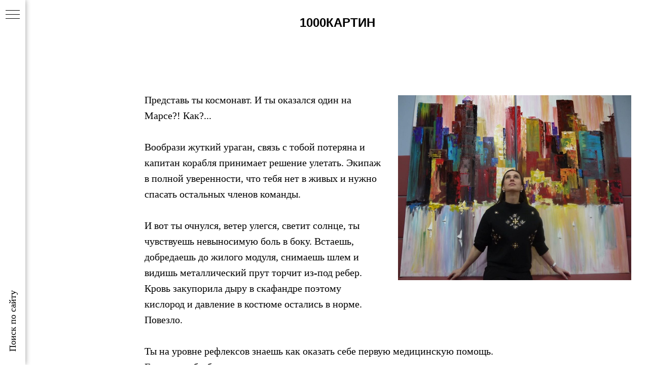

--- FILE ---
content_type: text/html; charset=UTF-8
request_url: https://1000kartin.ru/voin
body_size: 15324
content:
<!DOCTYPE html><html><head><meta charset="utf-8" /><meta http-equiv="Content-Type" content="text/html; charset=utf-8" /><meta name="viewport" content="width=device-width, initial-scale=1.0" /> <!--metatextblock--><title>Один в поле воин</title><meta name="description" content="Все получится, главное спокойно и последовательно решать вопрос за вопросом" /> <meta property="og:url" content="https://1000kartin.ru/voin" /><meta property="og:title" content="Один в поле воин" /><meta property="og:description" content="Все получится, главное спокойно и последовательно решать вопрос за вопросом" /><meta property="og:type" content="website" /><meta property="og:image" content="https://static.tildacdn.com/tild3637-6561-4336-b462-313333656633/-/resize/504x/ied8nsR3sTk.jpg" /><link rel="canonical" href="https://1000kartin.ru/voin"><!--/metatextblock--><meta name="format-detection" content="telephone=no" /><meta http-equiv="x-dns-prefetch-control" content="on"><link rel="dns-prefetch" href="https://ws.tildacdn.com"><link rel="dns-prefetch" href="https://static.tildacdn.com"><link rel="dns-prefetch" href="https://fonts.tildacdn.com"><link rel="shortcut icon" href="https://static.tildacdn.com/tild3365-3538-4339-a435-326136366134/wwwgoogle.ico" type="image/x-icon" /><!-- Assets --><script src="https://neo.tildacdn.com/js/tilda-fallback-1.0.min.js" async charset="utf-8"></script><link rel="stylesheet" href="https://static.tildacdn.com/css/tilda-grid-3.0.min.css" type="text/css" media="all" onerror="this.loaderr='y';"/><link rel="stylesheet" href="https://ws.tildacdn.com/project3440942/tilda-blocks-page16702596.min.css?t=1697297015" type="text/css" media="all" onerror="this.loaderr='y';" /><link rel="stylesheet" href="https://static.tildacdn.com/css/tilda-popup-1.1.min.css" type="text/css" media="print" onload="this.media='all';" onerror="this.loaderr='y';" /><noscript><link rel="stylesheet" href="https://static.tildacdn.com/css/tilda-popup-1.1.min.css" type="text/css" media="all" /></noscript><link rel="stylesheet" href="https://static.tildacdn.com/css/tilda-slds-1.4.min.css" type="text/css" media="print" onload="this.media='all';" onerror="this.loaderr='y';" /><noscript><link rel="stylesheet" href="https://static.tildacdn.com/css/tilda-slds-1.4.min.css" type="text/css" media="all" /></noscript><link rel="stylesheet" href="https://static.tildacdn.com/css/tilda-forms-1.0.min.css" type="text/css" media="all" onerror="this.loaderr='y';" /><link rel="stylesheet" href="https://static.tildacdn.com/css/highlight.min.css" type="text/css" media="all" onerror="this.loaderr='y';" /><script type="text/javascript">TildaFonts = ["1778","1779","1780","1781"];</script><script type="text/javascript" src="https://static.tildacdn.com/js/tilda-fonts.min.js" charset="utf-8" onerror="this.loaderr='y';"></script><script nomodule src="https://static.tildacdn.com/js/tilda-polyfill-1.0.min.js" charset="utf-8"></script><script type="text/javascript">function t_onReady(func) {
if (document.readyState != 'loading') {
func();
} else {
document.addEventListener('DOMContentLoaded', func);
}
}
function t_onFuncLoad(funcName, okFunc, time) {
if (typeof window[funcName] === 'function') {
okFunc();
} else {
setTimeout(function() {
t_onFuncLoad(funcName, okFunc, time);
},(time || 100));
}
}function t396_initialScale(t){var e=document.getElementById("rec"+t);if(e){var r=e.querySelector(".t396__artboard");if(r){var a,i=document.documentElement.clientWidth,l=[],d=r.getAttribute("data-artboard-screens");if(d){d=d.split(",");for(var o=0;o<d.length;o++)l[o]=parseInt(d[o],10)}else l=[320,480,640,960,1200];for(o=0;o<l.length;o++){var n=l[o];n<=i&&(a=n)}var g="edit"===window.allrecords.getAttribute("data-tilda-mode"),u="center"===t396_getFieldValue(r,"valign",a,l),c="grid"===t396_getFieldValue(r,"upscale",a,l),t=t396_getFieldValue(r,"height_vh",a,l),f=t396_getFieldValue(r,"height",a,l),e=!!window.opr&&!!window.opr.addons||!!window.opera||-1!==navigator.userAgent.indexOf(" OPR/");if(!g&&u&&!c&&!t&&f&&!e){for(var s=parseFloat((i/a).toFixed(3)),_=[r,r.querySelector(".t396__carrier"),r.querySelector(".t396__filter")],o=0;o<_.length;o++)_[o].style.height=parseInt(f,10)*s+"px";for(var h=r.querySelectorAll(".t396__elem"),o=0;o<h.length;o++)h[o].style.zoom=s}}}}function t396_getFieldValue(t,e,r,a){var i=a[a.length-1],l=r===i?t.getAttribute("data-artboard-"+e):t.getAttribute("data-artboard-"+e+"-res-"+r);if(!l)for(var d=0;d<a.length;d++){var o=a[d];if(!(o<=r)&&(l=o===i?t.getAttribute("data-artboard-"+e):t.getAttribute("data-artboard-"+e+"-res-"+o)))break}return l}</script><script src="https://static.tildacdn.com/js/jquery-1.10.2.min.js" charset="utf-8" onerror="this.loaderr='y';"></script> <script src="https://static.tildacdn.com/js/tilda-scripts-3.0.min.js" charset="utf-8" defer onerror="this.loaderr='y';"></script><script src="https://ws.tildacdn.com/project3440942/tilda-blocks-page16702596.min.js?t=1697297015" charset="utf-8" async onerror="this.loaderr='y';"></script><script src="https://static.tildacdn.com/js/lazyload-1.3.min.js" charset="utf-8" async onerror="this.loaderr='y';"></script><script src="https://static.tildacdn.com/js/tilda-popup-1.0.min.js" charset="utf-8" async onerror="this.loaderr='y';"></script><script src="https://static.tildacdn.com/js/tilda-slds-1.4.min.js" charset="utf-8" async onerror="this.loaderr='y';"></script><script src="https://static.tildacdn.com/js/hammer.min.js" charset="utf-8" async onerror="this.loaderr='y';"></script><script src="https://static.tildacdn.com/js/tilda-zero-1.1.min.js" charset="utf-8" async onerror="this.loaderr='y';"></script><script src="https://static.tildacdn.com/js/tilda-menu-1.0.min.js" charset="utf-8" async onerror="this.loaderr='y';"></script><script src="https://static.tildacdn.com/js/tilda-forms-1.0.min.js" charset="utf-8" async onerror="this.loaderr='y';"></script><script src="https://static.tildacdn.com/js/highlight.min.js" charset="utf-8" onerror="this.loaderr='y';"></script><script src="https://static.tildacdn.com/js/tilda-zero-scale-1.0.min.js" charset="utf-8" async onerror="this.loaderr='y';"></script><script src="https://static.tildacdn.com/js/tilda-skiplink-1.0.min.js" charset="utf-8" async onerror="this.loaderr='y';"></script><script src="https://static.tildacdn.com/js/tilda-events-1.0.min.js" charset="utf-8" async onerror="this.loaderr='y';"></script><script type="text/javascript">window.dataLayer = window.dataLayer || [];</script><script type="text/javascript">(function () {
if((/bot|google|yandex|baidu|bing|msn|duckduckbot|teoma|slurp|crawler|spider|robot|crawling|facebook/i.test(navigator.userAgent))===false && typeof(sessionStorage)!='undefined' && sessionStorage.getItem('visited')!=='y' && document.visibilityState){
var style=document.createElement('style');
style.type='text/css';
style.innerHTML='@media screen and (min-width: 980px) {.t-records {opacity: 0;}.t-records_animated {-webkit-transition: opacity ease-in-out .2s;-moz-transition: opacity ease-in-out .2s;-o-transition: opacity ease-in-out .2s;transition: opacity ease-in-out .2s;}.t-records.t-records_visible {opacity: 1;}}';
document.getElementsByTagName('head')[0].appendChild(style);
function t_setvisRecs(){
var alr=document.querySelectorAll('.t-records');
Array.prototype.forEach.call(alr, function(el) {
el.classList.add("t-records_animated");
});
setTimeout(function () {
Array.prototype.forEach.call(alr, function(el) {
el.classList.add("t-records_visible");
});
sessionStorage.setItem("visited", "y");
}, 400);
} 
document.addEventListener('DOMContentLoaded', t_setvisRecs);
}
})();</script></head><body class="t-body" style="margin:0;"><!--allrecords--><div id="allrecords" class="t-records" data-hook="blocks-collection-content-node" data-tilda-project-id="3440942" data-tilda-page-id="16702596" data-tilda-page-alias="voin" data-tilda-formskey="d97958ea186b79458e99e59f35087a2b" data-tilda-lazy="yes" ><!--header--><header id="t-header" class="t-records" data-hook="blocks-collection-content-node" data-tilda-project-id="3440942" data-tilda-page-id="17781665" data-tilda-page-alias="head" data-tilda-formskey="d97958ea186b79458e99e59f35087a2b" data-tilda-lazy="yes" ><div id="rec287780573" class="r t-rec" style=" " data-animationappear="off" data-record-type="830" ><!-- t830 --><div id="nav287780573marker"></div><div id="nav287780573" class="t830" data-menu="yes"><div class="t830__panel t830__panel_bg t830__panel_hover t830__panel_close" style=""><div class="t830__menu__content "><button 
type="button" 
class="t830__burger t830__burger_mobile" 
aria-label="Навигационное меню" 
aria-expanded="false"
><span style="background-color:#000000"></span><span style="background-color:#000000"></span><span style="background-color:#000000"></span><span style="background-color:#000000"></span></button><div class="t830__side"><button 
type="button" 
class="t830__burger" 
aria-label="Навигационное меню" 
aria-expanded="false" 
style=""
><span style="background-color:#000000;"></span><span style="background-color:#000000;"></span><span style="background-color:#000000;"></span><span style="background-color:#000000;"></span></button></div></div><div class="t830__panel-text t-descr t-descr_sm" style="font-weight:400;font-family:'CirceRounded';">Поиск по сайту</div></div><div class="t830m__overlay" ><div class="t830m__overlay_bg" style=" "></div></div><div class="t830m t830m_bg t830m_close" style=" "><div class="t830m__container" ><button type="button" class="t830m__close-button t830m__close t830m__close_bg t830m_opened" aria-label="Закрыть меню"><div class="t830m__close_icon t830m__close_icon_none"><span style="background-color:#000000"></span><span style="background-color:#000000"></span><span style="background-color:#000000"></span><span style="background-color:#000000"></span></div></button><div class="t830m__top t830m__top_addwrap"><div class="t830m__wrap"><div class="t830__logo__container "><div class="t830__logo__content"><a class="t830__logo" href="/" style="color:#000000;font-weight:400;font-family:'CirceRounded';"><img class="t830__logo__img" 
src="https://static.tildacdn.com/tild6163-6564-4433-b037-366333663031/1000logo2.jpg" 
imgfield="img"
alt="Company"
></a></div></div><div class="t830m__menu"><div class="t830__wrapper t-site-search-input" data-sidemenu-search="yes"><div class="t830__blockinput t830__blockinput_padding"><input type="text" class="t830__input t-input" placeholder="Поиск по сайту" data-search-target="all" style=""><svg role="presentation" class="t830__search-icon" xmlns="http://www.w3.org/2000/svg" viewBox="0 0 88 88"><path fill="#b6b6b6" d="M85 31.1c-.5-8.7-4.4-16.6-10.9-22.3C67.6 3 59.3 0 50.6.6c-8.7.5-16.7 4.4-22.5 11-11.2 12.7-10.7 31.7.6 43.9l-5.3 6.1-2.5-2.2-17.8 20 9 8.1 17.8-20.2-2.1-1.8 5.3-6.1c5.8 4.2 12.6 6.3 19.3 6.3 9 0 18-3.7 24.4-10.9 5.9-6.6 8.8-15 8.2-23.7zM72.4 50.8c-9.7 10.9-26.5 11.9-37.6 2.3-10.9-9.8-11.9-26.6-2.3-37.6 4.7-5.4 11.3-8.5 18.4-8.9h1.6c6.5 0 12.7 2.4 17.6 6.8 5.3 4.7 8.5 11.1 8.9 18.2.5 7-1.9 13.8-6.6 19.2z"/></svg></div></div><div class="t830m__list"><div class="t830m__list-item"><div class="t830m__list-title t830m__menu-item"><a class="t830m__list-title-link t-menu__link-item t-descr" href="https://www.1000kartin.ru/certificate" style="color:#000000;font-family:'CirceRounded';text-transform:uppercase;" data-menu-item-number="1">Подарочный сертификат</a></div></div><div class="t830m__list-item"><div class="t830m__list-title t830m__menu-item"><a class="t830m__list-title-link t-menu__link-item t-descr" href="https://www.1000kartin.ru/rospis" style="color:#000000;font-family:'CirceRounded';text-transform:uppercase;" data-menu-item-number="2">Роспись стен и потолка</a></div></div><div class="t830m__list-item"><div class="t830m__list-title t830m__menu-item"><a class="t830m__list-title-link t-menu__link-item t-descr" href="http://1000kartin.ru/garantii" style="color:#000000;font-family:'CirceRounded';text-transform:uppercase;" data-menu-item-number="3">Гарантия</a></div></div><div class="t830m__list-item"><div class="t830m__list-title t830m__menu-item"><a class="t830m__list-title-link t-menu__link-item t-descr" href="http://1000kartin.ru/dostavka-oplata" style="color:#000000;font-family:'CirceRounded';text-transform:uppercase;" data-menu-item-number="4">Доставка/Оплата</a></div></div><div class="t830m__list-item"><div class="t830m__list-title t830m__menu-item"><a class="t830m__list-title-link t-menu__link-item t-descr" href="http://1000kartin.ru/blog" target="_blank" style="color:#000000;font-family:'CirceRounded';text-transform:uppercase;" data-menu-item-number="5">Блог</a></div></div></div></div></div><div class="t830m__textwrapper"><div class="t830m__text t-descr" style="font-family:'CirceRounded';"><a href="tel:+79200101601" style="font-size: 20px;"><strong>+7 920 01 01 601</strong></a><br /><br /><a href="#Wredr" style="color: rgb(0, 0, 0); border-bottom: 1px solid rgb(0, 0, 0); box-shadow: none; text-decoration: none;"><u>Позвоните мне!</u></a><br /><br /><br /><br /><br />© 1000КАРТИН 2012-2023</div></div></div></div></div></div><style>#rec287780573 .t830m {
background-color: #ffffff;
}
#rec287780573 .t830m__close {
background-color: #ffffff;
}
#rec287780573 .t830__panel {
background-color: #ffffff;
}
@media screen and (max-width: 1200px) {
#rec287780573 .t830m.t830m_bg {
background-color: #ffffff;
}
#rec287780573 .t830m__close.t830m__close_bg {
background-color: #ffffff;
}
#rec287780573 .t830__panel.t830__panel_bg {
background-color: #ffffff;
}
}</style><script>t_onReady(function () {
var tildaSearchJS = 'https://static.tildacdn.com/js/tilda-search-';
var s = document.createElement('script');
s.src = tildaSearchJS + '1.2.min.js';
s.async = true;
s.onerror = function () {
console.log('Error load Tilda Search in ME901');
}
if (document.querySelectorAll("script[src^='" + tildaSearchJS + "']").length === 0 && document.querySelectorAll("script[src^='" + tildaSearchJS + "']").length === 0) {
document.head.appendChild(s);
}
});</script><script>window.zero_window_width_hook='allrecords';
t_onReady(function () {
t_onFuncLoad('t830_init', function () {
t830_init('287780573');
});
});</script><style>#rec287780573 .t-menu__link-item{
-webkit-transition: color 0.3s ease-in-out, opacity 0.3s ease-in-out;
transition: color 0.3s ease-in-out, opacity 0.3s ease-in-out; 
}
#rec287780573 .t-menu__link-item:not(.t-active):not(.tooltipstered):hover {
opacity: 0.6 !important;}
#rec287780573 .t-menu__link-item:not(.t-active):not(.tooltipstered):focus-visible{
opacity: 0.6 !important;}
@supports (overflow:-webkit-marquee) and (justify-content:inherit)
{
#rec287780573 .t-menu__link-item,
#rec287780573 .t-menu__link-item.t-active {
opacity: 1 !important;
}
}</style><style>#rec287780573 .t-menusub__link-item{
-webkit-transition: color 0.3s ease-in-out, opacity 0.3s ease-in-out;
transition: color 0.3s ease-in-out, opacity 0.3s ease-in-out;
}
#rec287780573 .t-menusub__link-item:not(.t-active):not(.tooltipstered):hover{
opacity: 0.6 !important;}
@supports (overflow:-webkit-marquee) and (justify-content:inherit)
{
#rec287780573 .t-menusub__link-item,
#rec287780573 .t-menusub__link-item.t-active {
opacity: 1 !important;
}
}</style></div><div id="rec443040048" class="r t-rec" style=" " data-animationappear="off" data-record-type="702" ><!-- T702 --><div class="t702"><div 
class="t-popup" data-tooltip-hook="#Wredr" 
role="dialog" 
aria-modal="true" 
tabindex="-1" 
aria-label="Позвоните мне!" 
><div class="t-popup__close t-popup__block-close"><button 
type="button" 
class="t-popup__close-wrapper t-popup__block-close-button" 
aria-label="Закрыть диалоговое окно"
><svg role="presentation" class="t-popup__close-icon" width="23px" height="23px" viewBox="0 0 23 23" version="1.1" xmlns="http://www.w3.org/2000/svg" xmlns:xlink="http://www.w3.org/1999/xlink"><g stroke="none" stroke-width="1" fill="#fff" fill-rule="evenodd"><rect transform="translate(11.313708, 11.313708) rotate(-45.000000) translate(-11.313708, -11.313708) " x="10.3137085" y="-3.6862915" width="2" height="30"></rect><rect transform="translate(11.313708, 11.313708) rotate(-315.000000) translate(-11.313708, -11.313708) " x="10.3137085" y="-3.6862915" width="2" height="30"></rect></g></svg></button></div><div class="t-popup__container t-width t-width_6"><div class="t702__wrapper"><div class="t702__text-wrapper t-align_center"><div class="t702__title t-title t-title_xxs" id="popuptitle_443040048" style="">Позвоните мне!</div><div class="t702__descr t-descr t-descr_xs" style="">Оставьте ваш телефон и мы позвоним вам!</div></div> <form id="form443040048" name='form443040048' role="form" action='' method='POST' data-formactiontype="2" data-inputbox=".t-input-group" class="t-form js-form-proccess t-form_inputs-total_2 " data-success-callback="t702_onSuccess" ><input type="hidden" name="formservices[]" value="33e3b21dc474ab0cf5ce09b76029e197" class="js-formaction-services"><input type="hidden" name="formservices[]" value="64dccbc137d864d00fbd6069b8215718" class="js-formaction-services"><input type="hidden" name="formservices[]" value="76367c23983224d91a51799d45732f7e" class="js-formaction-services"><input type="hidden" name="formservices[]" value="90b583d7ad0c10133ac48ed7339af5cf" class="js-formaction-services"><div class="js-successbox t-form__successbox t-text t-text_md" 
aria-live="polite" 
style="display:none;"
></div><div class="t-form__inputsbox"><div class="t-input-group t-input-group_nm" data-input-lid="1495810359387"
><label for='input_1495810359387' class="t-input-title t-descr t-descr_md" id="field-title_1495810359387" data-redactor-toolbar="no" field="li_title__1495810359387" style="color:;">Ваше имя</label><div class="t-input-block" style="border-radius: 5px; -moz-border-radius: 5px; -webkit-border-radius: 5px;"><input type="text"
autocomplete="name"
name="Name"
id="input_1495810359387"
class="t-input js-tilda-rule "
value="" data-tilda-rule="name"
aria-describedby="error_1495810359387"
style="color:#000000;border:1px solid #c9c9c9;border-radius: 5px; -moz-border-radius: 5px; -webkit-border-radius: 5px;"><div class="t-input-error" aria-live="polite" id="error_1495810359387"></div></div></div><div class="t-input-group t-input-group_ph" data-input-lid="1495810410810"
><label for='input_1495810410810' class="t-input-title t-descr t-descr_md" id="field-title_1495810410810" data-redactor-toolbar="no" field="li_title__1495810410810" style="color:;">Ваш телефон</label><div class="t-input-block" style="border-radius: 5px; -moz-border-radius: 5px; -webkit-border-radius: 5px;"><input type="tel"
autocomplete="tel"
name="Phone"
id="input_1495810410810"
class="t-input js-tilda-rule "
value="" data-tilda-req="1" aria-required="true" data-tilda-rule="phone"
pattern="[0-9]*"
aria-describedby="error_1495810410810"
style="color:#000000;border:1px solid #c9c9c9;border-radius: 5px; -moz-border-radius: 5px; -webkit-border-radius: 5px;"><div class="t-input-error" aria-live="polite" id="error_1495810410810"></div></div></div><input type="hidden" name="Откуда заявка" tabindex="-1" value="Форма Позвоните мне:)"><div class="t-form__errorbox-middle"><!--noindex--><div 
class="js-errorbox-all t-form__errorbox-wrapper" 
style="display:none;" data-nosnippet 
tabindex="-1" 
aria-label="Ошибки при заполнении формы"
><ul 
role="list" 
class="t-form__errorbox-text t-text t-text_md"
><li class="t-form__errorbox-item js-rule-error js-rule-error-all"></li><li class="t-form__errorbox-item js-rule-error js-rule-error-req"></li><li class="t-form__errorbox-item js-rule-error js-rule-error-email"></li><li class="t-form__errorbox-item js-rule-error js-rule-error-name"></li><li class="t-form__errorbox-item js-rule-error js-rule-error-phone"></li><li class="t-form__errorbox-item js-rule-error js-rule-error-minlength"></li><li class="t-form__errorbox-item js-rule-error js-rule-error-string"></li></ul></div><!--/noindex--> </div><div class="t-form__submit"><button type="submit" class="t-submit" style="color:#ffffff;background-color:#000000;border-radius:5px; -moz-border-radius:5px; -webkit-border-radius:5px;" >Позвоните мне</button></div></div><div class="t-form__errorbox-bottom"><!--noindex--><div 
class="js-errorbox-all t-form__errorbox-wrapper" 
style="display:none;" data-nosnippet 
tabindex="-1" 
aria-label="Ошибки при заполнении формы"
><ul 
role="list" 
class="t-form__errorbox-text t-text t-text_md"
><li class="t-form__errorbox-item js-rule-error js-rule-error-all"></li><li class="t-form__errorbox-item js-rule-error js-rule-error-req"></li><li class="t-form__errorbox-item js-rule-error js-rule-error-email"></li><li class="t-form__errorbox-item js-rule-error js-rule-error-name"></li><li class="t-form__errorbox-item js-rule-error js-rule-error-phone"></li><li class="t-form__errorbox-item js-rule-error js-rule-error-minlength"></li><li class="t-form__errorbox-item js-rule-error js-rule-error-string"></li></ul></div><!--/noindex--> </div></form><style>#rec443040048 input::-webkit-input-placeholder {color:#000000; opacity: 0.5;}
#rec443040048 input::-moz-placeholder {color:#000000; opacity: 0.5;}
#rec443040048 input:-moz-placeholder {color:#000000; opacity: 0.5;}
#rec443040048 input:-ms-input-placeholder {color:#000000; opacity: 0.5;}
#rec443040048 textarea::-webkit-input-placeholder {color:#000000; opacity: 0.5;}
#rec443040048 textarea::-moz-placeholder {color:#000000; opacity: 0.5;}
#rec443040048 textarea:-moz-placeholder {color:#000000; opacity: 0.5;}
#rec443040048 textarea:-ms-input-placeholder {color:#000000; opacity: 0.5;}</style></div></div></div></div><script>t_onReady(function () {
t_onFuncLoad('t702_initPopup', function () {
t702_initPopup('443040048');
});
/* fix for Android */
var userAgent = navigator.userAgent.toLowerCase();
var isAndroid = userAgent.indexOf('android') !== -1;
var body = document.body;
if (!body) return;
var isScrollablefFix = body.classList.contains('t-body_scrollable-fix-for-android');
if (isAndroid && !isScrollablefFix) {
body.classList.add('t-body_scrollable-fix-for-android');
document.head.insertAdjacentHTML(
'beforeend',
'<style>@media screen and (max-width: 560px) {\n.t-body_scrollable-fix-for-android {\noverflow: visible !important;\n}\n}\n</style>'
);
console.log('Android css fix was inited');
}
});</script></div></header><!--/header--><div id="rec268336807" class="r t-rec" style=" " data-animationappear="off" data-record-type="121" ><!-- t868 --><div class="t868"><div 
class="t-popup" data-tooltip-hook="#popup:embedcode" 
role="dialog" 
aria-modal="true" 
tabindex="-1" 
><div class="t-popup__close t-popup__block-close"><button 
type="button" 
class="t-popup__close-wrapper t-popup__block-close-button" 
aria-label="Закрыть диалоговое окно"
><svg role="presentation" class="t-popup__close-icon" width="23px" height="23px" viewBox="0 0 23 23" version="1.1" xmlns="http://www.w3.org/2000/svg" xmlns:xlink="http://www.w3.org/1999/xlink"><g stroke="none" stroke-width="1" fill="#fff" fill-rule="evenodd"><rect transform="translate(11.313708, 11.313708) rotate(-45.000000) translate(-11.313708, -11.313708) " x="10.3137085" y="-3.6862915" width="2" height="30"></rect><rect transform="translate(11.313708, 11.313708) rotate(-315.000000) translate(-11.313708, -11.313708) " x="10.3137085" y="-3.6862915" width="2" height="30"></rect></g></svg></button></div><div class="t-popup__container t-width t-width_10" ><div class="t868__code-wrap">

    			<script type="text/javascript" charset="utf-8" async src="https://api-maps.yandex.ru/services/constructor/1.0/js/?um=constructor%3A3f8ee3bec4a39aff9ff86b8f05c3c5d8b33b2e371d7e3f381372299baeacff51&amp;width=100%25&amp;height=400&amp;lang=ru_RU&amp;scroll=true"></script>
    			    			
</div></div></div></div><script>t_onReady(function () {
setTimeout(function () {
t_onFuncLoad('t868_initPopup', function () {
t868_initPopup('268336807');
});
}, 500);
});</script></div><div id="rec271844691" class="r t-rec t-rec_pt_30 t-rec_pb_0" style="padding-top:30px;padding-bottom:0px; " data-record-type="795" ><!-- T795 --><div class="t795"><div class="t-container t-align_center"><div class="t-col t-col_10 t-prefix_1"><div class="t795__title t-title t-title_xs t-margin_auto" field="title"><div style="font-size:24px;color:#000000;" data-customstyle="yes"><a href="https://www.1000kartin.ru/" style="color: rgb(0, 0, 0);">1000КАРТИН</a></div></div> </div></div></div></div><div id="rec271845152" class="r t-rec t-rec_pt_75 t-rec_pb_75" style="padding-top:75px;padding-bottom:75px; " data-record-type="182" ><!-- T167 --><div class="t167"><div class="t-container"><div class="t-prefix_2 t-col t-col_10"><div class="t-col t-col_5 t167__imgblock" itemscope itemtype="http://schema.org/ImageObject"><meta itemprop="image" content="https://static.tildacdn.com/tild3637-6561-4336-b462-313333656633/ied8nsR3sTk.jpg"> <img class="t167__img t-img" 
src="https://static.tildacdn.com/tild3637-6561-4336-b462-313333656633/-/empty/ied8nsR3sTk.jpg" data-original="https://static.tildacdn.com/tild3637-6561-4336-b462-313333656633/ied8nsR3sTk.jpg" 
imgfield="img" data-tu-max-width="920" data-tu-max-height="920"
alt=""><div class="t167__imgdescr t-descr" field="imgdescr" itemprop="description"></div></div><div class="t-col t-col_8" style="margin:0; float:none; display:inherit;"><div field="text" class="t167__text t-text t-text_md"><span style="font-family: CirceRounded;">Представь ты космонавт. И ты оказался один на Марсе?! Как?...</span><br /><br /><span style="font-family: CirceRounded;"> Вообрази жуткий ураган, связь с тобой потеряна и капитан корабля принимает решение улетать. Экипаж в полной уверенности, что тебя нет в живых и нужно спасать остальных членов команды.</span><br /><br /><span style="font-family: CirceRounded;"> И вот ты очнулся, ветер улегся, светит солнце, ты чувствуешь невыносимую боль в боку. Встаешь, добредаешь до жилого модуля, снимаешь шлем и видишь металлический прут торчит из-под ребер. Кровь закупорила дыру в скафандре поэтому кислород и давление в костюме остались в норме. Повезло.</span><br /><br /><span style="font-family: CirceRounded;"> Ты на уровне рефлексов знаешь как оказать себе первую медицинскую помощь. Глотаешь обезболивающее, вытаскиваешь прут, зашиваешь рану и делаешь обеззараживающий укол. Все. Ты жив! Повезло?! Конечно! Все медикаменты под рукой и все нужные навыки при тебе!</span><br /><br /><span style="font-family: CirceRounded;"> И что дальше?! Что? Ты один единственный человек на всей планете, а твой экипаж с космической скоростью удаляется в сторону земли.</span><br /><br /><span style="font-family: CirceRounded;"> Паника?! Это не про тебя. Ты же Марк Уотни из фильма Марсианин, ты умеешь отделять себя от ситуации и смотреть на все со стороны и с иронией. Твой здоровый оптимизм и находчивость в итоге помогают тебе преодолеть трудности и, благодаря помощи землян, вернуться домой.</span><br /><br /><span style="font-family: CirceRounded;"> Совсем другое дело, если ты Оксана Карпова и случайно опоздала на автобус в незнакомом городе. Ты на вокзале, сумерки, фонарей почти нет. Ты в 100 км от дома. Ты в легком платье и босоножках. Рядом проносятся фуры. На улице редкие прохожие. Светится только окна придорожного мотеля. От всего этого начинается паника. Страшно до тряски в конечностях и до слез. Все видится только в мрачном свете.</span><br /><br /><span style="font-family: CirceRounded;"> Нет никаких сил понять, что ты жива и здорова, никто тебе не угрожает, сейчас не 90е, в стране порядок, рядом мотель, в котором можно остановиться на ночь, есть же еще служба такси и много всего еще. Так бы рассуждал Марк Уотни, наверное, но не я.</span><br /><br /><span style="font-family: CirceRounded;"> Поэтому фильм я смотрела с особенным интересом. Восхищаюсь стойкостью характера этого персонажа. В жизненных ситуациях нужно быть космонавтом, тогда никакие преграды не страшны.</span></div></div></div></div></div></div><div id="rec271844693" class="r t-rec t-rec_pt_90 t-rec_pb_90" style="padding-top:90px;padding-bottom:90px; " data-record-type="208" ><!-- T142A --><div class="t142A"><div class="t-container_100"><div class="t142A__wrapone"><div class="t142A__wraptwo"><a class="t142A__btn t-btn t-btn_md"
href="https://www.1000kartin.ru/blog" target=""
style="color:#808080;background-color:#f9e4db;border-radius:30px; -moz-border-radius:30px; -webkit-border-radius:30px;" 
><span>ЧИТАТЬ БОЛЬШЕ</span></a><a class="t142A__btn t-btn t-btn_md"
href="http://1000kartin.ru/#rec156864659" target="" 
style="color:#ffffff;background-color:#a3a3a3;border-radius:30px; -moz-border-radius:30px; -webkit-border-radius:30px;" 
><span>КАТАЛОГ КАРТИН</span></a><a class="t142A__btn t-btn t-btn_md"
href="http://1000kartin.ru/rospis" target="" 
style="color:#a3a3a3;border:3px solid #a3a3a3;border-radius:30px; -moz-border-radius:30px; -webkit-border-radius:30px;" 
><span>роспись стен</span></a></div></div></div></div></div><div id="rec267927446" class="r t-rec" style=" " data-animationappear="off" data-record-type="121" ></div><!--footer--><footer id="t-footer" class="t-records" data-hook="blocks-collection-content-node" data-tilda-project-id="3440942" data-tilda-page-id="18675501" data-tilda-page-alias="podval" data-tilda-formskey="d97958ea186b79458e99e59f35087a2b" data-tilda-lazy="yes" ><div id="rec301687584" class="r t-rec" style=" " data-animationappear="off" data-record-type="396" ><!-- T396 --><style>#rec301687584 .t396__artboard {height: 130px; background-color: #000000; }#rec301687584 .t396__filter {height: 130px; }#rec301687584 .t396__carrier{height: 130px;background-position: center center;background-attachment: scroll;background-size: cover;background-repeat: no-repeat;}@media screen and (max-width: 1199px) {#rec301687584 .t396__artboard {}#rec301687584 .t396__filter {}#rec301687584 .t396__carrier {background-attachment: scroll;}}@media screen and (max-width: 959px) {#rec301687584 .t396__artboard {}#rec301687584 .t396__filter {}#rec301687584 .t396__carrier {background-attachment: scroll;}}@media screen and (max-width: 639px) {#rec301687584 .t396__artboard {}#rec301687584 .t396__filter {}#rec301687584 .t396__carrier {background-attachment: scroll;}}@media screen and (max-width: 479px) {#rec301687584 .t396__artboard {}#rec301687584 .t396__filter {}#rec301687584 .t396__carrier {background-attachment: scroll;}} #rec301687584 .tn-elem[data-elem-id="1610128996757"] { color: #ffffff; z-index: 1; top: 50px;left: calc(50% - 600px + 20px);width: 560px;}#rec301687584 .tn-elem[data-elem-id="1610128996757"] .tn-atom { color: #ffffff; font-size: 20px; font-family: 'CirceRounded',Arial,sans-serif; line-height: 1.55; font-weight: 400; background-position: center center;border-color: transparent ;border-style: solid ; }@media screen and (max-width: 1199px) {}@media screen and (max-width: 959px) {#rec301687584 .tn-elem[data-elem-id="1610128996757"] {top: 50px;left: calc(50% - 320px + 6px);}}@media screen and (max-width: 639px) {#rec301687584 .tn-elem[data-elem-id="1610128996757"] {top: 50px;left: calc(50% - 240px + 10px);}}@media screen and (max-width: 479px) {#rec301687584 .tn-elem[data-elem-id="1610128996757"] {top: 19px;left: calc(50% - 160px + -120px);}#rec301687584 .tn-elem[data-elem-id="1610128996757"] {text-align: center;}} #rec301687584 .tn-elem[data-elem-id="1610129325143"] { color: #ffffff; text-align: right; z-index: 2; top: 50px;left: calc(50% - 600px + 640px);width: 560px;}#rec301687584 .tn-elem[data-elem-id="1610129325143"] .tn-atom { color: #ffffff; font-size: 20px; font-family: 'CirceRounded',Arial,sans-serif; line-height: 1.55; font-weight: 400; opacity: 0.6; background-position: center center;border-color: transparent ;border-style: solid ; }@media screen and (max-width: 1199px) {#rec301687584 .tn-elem[data-elem-id="1610129325143"] {top: 50px;left: calc(50% - 480px + 400px);}}@media screen and (max-width: 959px) {#rec301687584 .tn-elem[data-elem-id="1610129325143"] {top: 50px;left: calc(50% - 320px + 66px);}}@media screen and (max-width: 639px) {#rec301687584 .tn-elem[data-elem-id="1610129325143"] {top: 50px;left: calc(50% - 240px + -90px);}}@media screen and (max-width: 479px) {#rec301687584 .tn-elem[data-elem-id="1610129325143"] {top: 70px;left: calc(50% - 160px + -120px);}#rec301687584 .tn-elem[data-elem-id="1610129325143"] {text-align: center;}} #rec301687584 .tn-elem[data-elem-id="1610131147573"] { color: #ffffff; text-align: center; z-index: 3; top: 35px;left: calc(50% - 600px + 1040px);width: 200px;height:55px;}#rec301687584 .tn-elem[data-elem-id="1610131147573"] .tn-atom { color: #ffffff; font-size: 14px; font-family: 'Arial',Arial,sans-serif; line-height: 1.55; font-weight: 600; border-width: 1px; border-radius: 30px; background-position: center center;border-color: transparent ;border-style: solid ; transition: background-color 0.2s ease-in-out, color 0.2s ease-in-out, border-color 0.2s ease-in-out; }@media screen and (max-width: 1199px) {#rec301687584 .tn-elem[data-elem-id="1610131147573"] {top: 35px;left: calc(50% - 480px + 760px);}}@media screen and (max-width: 959px) {#rec301687584 .tn-elem[data-elem-id="1610131147573"] {top: 35px;left: calc(50% - 320px + 426px);}}@media screen and (max-width: 639px) {#rec301687584 .tn-elem[data-elem-id="1610131147573"] {top: 35px;left: calc(50% - 240px + 280px);}}@media screen and (max-width: 479px) {#rec301687584 .tn-elem[data-elem-id="1610131147573"] {top: 55px;left: calc(50% - 160px + 65px);width: 190px;height: 55px;}}</style><div class='t396'><div class="t396__artboard" data-artboard-recid="301687584" data-artboard-screens="320,480,640,960,1200" data-artboard-height="130" data-artboard-valign="center"
><div class="t396__carrier" data-artboard-recid="301687584"></div><div class="t396__filter" data-artboard-recid="301687584"></div><div class='t396__elem tn-elem tn-elem__3016875841610128996757' data-elem-id='1610128996757' data-elem-type='text' data-field-top-value="50" data-field-left-value="20" data-field-width-value="560" data-field-axisy-value="top" data-field-axisx-value="left" data-field-container-value="grid" data-field-topunits-value="px" data-field-leftunits-value="px" data-field-heightunits-value="" data-field-widthunits-value="px" data-field-top-res-320-value="19" data-field-left-res-320-value="-120" data-field-top-res-480-value="50" data-field-left-res-480-value="10" data-field-top-res-640-value="50" data-field-left-res-640-value="6" 
><div class='tn-atom'field='tn_text_1610128996757'>© ИП Карпова О.Ю. 2012-2022<br /><a href="https://1000kartin.ru/politika" rel="noreferrer noopener" target="_blank">Политика конфиденциальности</a></div> </div><div class='t396__elem tn-elem tn-elem__3016875841610129325143' data-elem-id='1610129325143' data-elem-type='text' data-field-top-value="50" data-field-left-value="640" data-field-width-value="560" data-field-axisy-value="top" data-field-axisx-value="left" data-field-container-value="grid" data-field-topunits-value="px" data-field-leftunits-value="px" data-field-heightunits-value="" data-field-widthunits-value="px" data-field-top-res-320-value="70" data-field-left-res-320-value="-120" data-field-top-res-480-value="50" data-field-left-res-480-value="-90" data-field-top-res-640-value="50" data-field-left-res-640-value="66" data-field-top-res-960-value="50" data-field-left-res-960-value="400" 
><div class='tn-atom'field='tn_text_1610129325143'><u>Site by RBBS with love</u></div> </div><div class='t396__elem tn-elem tn-elem__3016875841610131147573' data-elem-id='1610131147573' data-elem-type='button' data-field-top-value="35" data-field-left-value="1040" data-field-height-value="55" data-field-width-value="200" data-field-axisy-value="top" data-field-axisx-value="left" data-field-container-value="grid" data-field-topunits-value="px" data-field-leftunits-value="px" data-field-heightunits-value="" data-field-widthunits-value="" data-field-top-res-320-value="55" data-field-left-res-320-value="65" data-field-height-res-320-value="55" data-field-width-res-320-value="190" data-field-top-res-480-value="35" data-field-left-res-480-value="280" data-field-top-res-640-value="35" data-field-left-res-640-value="426" data-field-top-res-960-value="35" data-field-left-res-960-value="760" 
><a class='tn-atom' href="https://vk.com/redbrainbusiness" target="_blank"></a></div></div> </div> <script>t_onReady(function () {
t_onFuncLoad('t396_init', function () {
t396_init('301687584');
});
});</script><!-- /T396 --></div><div id="rec443096699" class="r t-rec" style=" " data-animationappear="off" data-record-type="396" ><!-- T396 --><style>#rec443096699 .t396__artboard {min-height: 550px;height: 100vh; background-color: #ffffff; }#rec443096699 .t396__filter {min-height: 550px;height: 100vh; }#rec443096699 .t396__carrier{min-height: 550px;height: 100vh;background-position: center center;background-attachment: scroll;background-size: cover;background-repeat: no-repeat;}@media screen and (max-width: 1199px) {#rec443096699 .t396__artboard {}#rec443096699 .t396__filter {}#rec443096699 .t396__carrier {background-attachment: scroll;}}@media screen and (max-width: 959px) {#rec443096699 .t396__artboard {}#rec443096699 .t396__filter {}#rec443096699 .t396__carrier {background-attachment: scroll;}}@media screen and (max-width: 639px) {#rec443096699 .t396__artboard {}#rec443096699 .t396__filter {}#rec443096699 .t396__carrier {background-attachment: scroll;}}@media screen and (max-width: 479px) {#rec443096699 .t396__artboard {}#rec443096699 .t396__filter {}#rec443096699 .t396__carrier {background-attachment: scroll;}} #rec443096699 .tn-elem[data-elem-id="1651643862670"] { z-index: 1; top: calc(50vh - 229.5px + 16px);left: calc(50% - 240.5px + 1px);width: 481px;height:459px;}#rec443096699 .tn-elem[data-elem-id="1651643862670"] .tn-atom { border-width: 1px; background-color: #ffffff; background-position: center center;border-color: #ebebeb ;border-style: solid ;box-shadow: 0px 0px 15px 5px rgba(209,209,209,0.2);}@media screen and (max-width: 1199px) {}@media screen and (max-width: 959px) {}@media screen and (max-width: 639px) {}@media screen and (max-width: 479px) {#rec443096699 .tn-elem[data-elem-id="1651643862670"] {top: calc(275px - 229.5px + 15px);left: calc(50% - 240.5px + 0px);width: 287px;height: 458px;}} #rec443096699 .tn-elem[data-elem-id="1651644667517"] { z-index: 2; top: calc(50vh - 19px + -214px);left: calc(50% - 19px + 239px);width: 38px;height:38px;}#rec443096699 .tn-elem[data-elem-id="1651644667517"] .tn-atom {border-radius: 3000px; background-color: #f5f5f5; background-position: center center;border-color: transparent ;border-style: solid ; }@media screen and (max-width: 1199px) {}@media screen and (max-width: 959px) {}@media screen and (max-width: 639px) {#rec443096699 .tn-elem[data-elem-id="1651644667517"] {top: calc(275px - 19px + -214px);left: calc(50% - 19px + 221px);}}@media screen and (max-width: 479px) {#rec443096699 .tn-elem[data-elem-id="1651644667517"] {top: calc(275px - 19px + -214px);left: calc(50% - 19px + 141px);}} #rec443096699 .tn-elem[data-elem-id="1651644844829"] { z-index: 3; top: calc(50vh - 12.5px + -214px);left: calc(50% - 1.5px + 240px);width: 3px;height:25px;}#rec443096699 .tn-elem[data-elem-id="1651644844829"] .tn-atom {border-radius: 3000px; background-color: #a6a6a6; background-position: center center;border-color: transparent ;border-style: solid ; }#rec443096699 .tn-elem[data-elem-id="1651644844829"] .tn-atom {-webkit-transform:rotate(135deg);-moz-transform:rotate(135deg);transform:rotate(135deg);}@media screen and (max-width: 1199px) {}@media screen and (max-width: 959px) {}@media screen and (max-width: 639px) {#rec443096699 .tn-elem[data-elem-id="1651644844829"] {top: calc(275px - 12.5px + -214px);left: calc(50% - 1.5px + 222px);}}@media screen and (max-width: 479px) {#rec443096699 .tn-elem[data-elem-id="1651644844829"] {top: calc(275px - 12.5px + -214px);left: calc(50% - 1.5px + 142px);}} #rec443096699 .tn-elem[data-elem-id="1651644860936"] { z-index: 4; top: calc(50vh - 12.5px + -214px);left: calc(50% - 1.5px + 240px);width: 3px;height:25px;}#rec443096699 .tn-elem[data-elem-id="1651644860936"] .tn-atom {border-radius: 3000px; background-color: #a6a6a6; background-position: center center;border-color: transparent ;border-style: solid ; }#rec443096699 .tn-elem[data-elem-id="1651644860936"] .tn-atom {-webkit-transform:rotate(45deg);-moz-transform:rotate(45deg);transform:rotate(45deg);}@media screen and (max-width: 1199px) {}@media screen and (max-width: 959px) {}@media screen and (max-width: 639px) {#rec443096699 .tn-elem[data-elem-id="1651644860936"] {top: calc(275px - 12.5px + -214px);left: calc(50% - 1.5px + 222px);}}@media screen and (max-width: 479px) {#rec443096699 .tn-elem[data-elem-id="1651644860936"] {top: calc(275px - 12.5px + -214px);left: calc(50% - 1.5px + 142px);}} #rec443096699 .tn-elem[data-elem-id="1651644924986"] { color: #000000; text-align: center; z-index: 5; top: calc(50vh - 0px + 4px);left: calc(50% - 235px + 0px);width: 470px;}#rec443096699 .tn-elem[data-elem-id="1651644924986"] .tn-atom { color: #000000; font-size: 35px; font-family: 'CirceRounded',Arial,sans-serif; line-height: 1.55; font-weight: 700; background-position: center center;border-color: transparent ;border-style: solid ; }@media screen and (max-width: 1199px) {}@media screen and (max-width: 959px) {}@media screen and (max-width: 639px) {}@media screen and (max-width: 479px) {#rec443096699 .tn-elem[data-elem-id="1651644924986"] {top: calc(275px - 0px + 6px);left: calc(50% - 235px + 0px);width: 254px;}#rec443096699 .tn-elem[data-elem-id="1651644924986"] .tn-atom { font-size: 26px; }} #rec443096699 .tn-elem[data-elem-id="1651645174994"] { z-index: 6; top: calc(50vh - 0px + -81px);left: calc(50% - 90.5px + 0px);width: 181px;}#rec443096699 .tn-elem[data-elem-id="1651645174994"] .tn-atom { background-position: center center;border-color: transparent ;border-style: solid ; }@media screen and (max-width: 1199px) {}@media screen and (max-width: 959px) {}@media screen and (max-width: 639px) {}@media screen and (max-width: 479px) {} #rec443096699 .tn-elem[data-elem-id="1651645241803"] { color: #ffffff; text-align: center; z-index: 15; top: calc(50vh - 27.5px + 85px);left: calc(50% - 30px + -81px);width: 60px;height:55px;}#rec443096699 .tn-elem[data-elem-id="1651645241803"] .tn-atom { color: #ffffff; font-size: 14px; font-family: 'Arial',Arial,sans-serif; line-height: 1.55; font-weight: 600; border-width: 1px; border-radius: 30px; background-position: center center;border-color: transparent ;border-style: solid ; transition: background-color 0.2s ease-in-out, color 0.2s ease-in-out, border-color 0.2s ease-in-out; }@media screen and (max-width: 1199px) {#rec443096699 .tn-elem[data-elem-id="1651645241803"] {top: calc(275px - 27.5px + 88px);left: calc(50% - 30px + -64px);}}@media screen and (max-width: 959px) {#rec443096699 .tn-elem[data-elem-id="1651645241803"] {top: calc(275px - 27.5px + 93px);left: calc(50% - 30px + -64px);}}@media screen and (max-width: 639px) {#rec443096699 .tn-elem[data-elem-id="1651645241803"] {top: calc(275px - 27.5px + 88px);left: calc(50% - 30px + -64px);}}@media screen and (max-width: 479px) {#rec443096699 .tn-elem[data-elem-id="1651645241803"] {top: calc(275px - 27.5px + 108px);left: calc(50% - 30px + -64px);}} #rec443096699 .tn-elem[data-elem-id="1651645241801"] { color: #ffffff; text-align: center; z-index: 14; top: calc(50vh - 27.5px + 85px);left: calc(50% - 30px + 0px);width: 60px;height:55px;}#rec443096699 .tn-elem[data-elem-id="1651645241801"] .tn-atom { color: #ffffff; font-size: 14px; font-family: 'Arial',Arial,sans-serif; line-height: 1.55; font-weight: 600; border-width: 1px; border-radius: 30px; background-position: center center;border-color: transparent ;border-style: solid ; transition: background-color 0.2s ease-in-out, color 0.2s ease-in-out, border-color 0.2s ease-in-out; }@media screen and (max-width: 1199px) {#rec443096699 .tn-elem[data-elem-id="1651645241801"] {top: calc(275px - 27.5px + 88px);left: calc(50% - 30px + 0px);}}@media screen and (max-width: 959px) {#rec443096699 .tn-elem[data-elem-id="1651645241801"] {top: calc(275px - 27.5px + 93px);left: calc(50% - 30px + 0px);}}@media screen and (max-width: 639px) {#rec443096699 .tn-elem[data-elem-id="1651645241801"] {top: calc(275px - 27.5px + 88px);left: calc(50% - 30px + 0px);}}@media screen and (max-width: 479px) {#rec443096699 .tn-elem[data-elem-id="1651645241801"] {top: calc(275px - 27.5px + 108px);left: calc(50% - 30px + 0px);}} #rec443096699 .tn-elem[data-elem-id="1651645241798"] { color: #ffffff; text-align: center; z-index: 13; top: calc(50vh - 27.5px + 85px);left: calc(50% - 30px + 80px);width: 60px;height:55px;}#rec443096699 .tn-elem[data-elem-id="1651645241798"] .tn-atom { color: #ffffff; font-size: 14px; font-family: 'Arial',Arial,sans-serif; line-height: 1.55; font-weight: 600; border-width: 1px; border-radius: 30px; background-position: center center;border-color: transparent ;border-style: solid ; transition: background-color 0.2s ease-in-out, color 0.2s ease-in-out, border-color 0.2s ease-in-out; }@media screen and (max-width: 1199px) {#rec443096699 .tn-elem[data-elem-id="1651645241798"] {top: calc(275px - 27.5px + 88px);left: calc(50% - 30px + 64px);}}@media screen and (max-width: 959px) {#rec443096699 .tn-elem[data-elem-id="1651645241798"] {top: calc(275px - 27.5px + 93px);left: calc(50% - 30px + 64px);}}@media screen and (max-width: 639px) {#rec443096699 .tn-elem[data-elem-id="1651645241798"] {top: calc(275px - 27.5px + 88px);left: calc(50% - 30px + 64px);}}@media screen and (max-width: 479px) {#rec443096699 .tn-elem[data-elem-id="1651645241798"] {top: calc(275px - 27.5px + 108px);left: calc(50% - 30px + 64px);}} #rec443096699 .tn-elem[data-elem-id="1651645241794"] { z-index: 12; top: calc(50vh - 0px + 84px);left: calc(50% - 15px + 80px);width: 30px;}#rec443096699 .tn-elem[data-elem-id="1651645241794"] .tn-atom { background-position: center center;border-color: transparent ;border-style: solid ; }@media screen and (max-width: 1199px) {#rec443096699 .tn-elem[data-elem-id="1651645241794"] {top: calc(275px - 0px + 87px);left: calc(50% - 15px + 64px);}}@media screen and (max-width: 959px) {#rec443096699 .tn-elem[data-elem-id="1651645241794"] {top: calc(275px - 0px + 92px);left: calc(50% - 15px + 64px);}}@media screen and (max-width: 639px) {#rec443096699 .tn-elem[data-elem-id="1651645241794"] {top: calc(275px - 0px + 87px);left: calc(50% - 15px + 64px);}}@media screen and (max-width: 479px) {#rec443096699 .tn-elem[data-elem-id="1651645241794"] {top: calc(275px - 0px + 107px);left: calc(50% - 15px + 64px);}} #rec443096699 .tn-elem[data-elem-id="1651645241790"] { z-index: 11; top: calc(50vh - 25px + 84px);left: calc(50% - 25px + 80px);width: 50px;height:50px;}#rec443096699 .tn-elem[data-elem-id="1651645241790"] .tn-atom { border-width: 1px; border-radius: 3000px; background-color: #f9e4db; background-position: center center;border-color: #000000 ;border-style: solid ;box-shadow: 5px 5px 5px 5px rgba(249,228,219,0.2);}@media screen and (max-width: 1199px) {#rec443096699 .tn-elem[data-elem-id="1651645241790"] {top: calc(275px - 25px + 87px);left: calc(50% - 25px + 64px);}}@media screen and (max-width: 959px) {#rec443096699 .tn-elem[data-elem-id="1651645241790"] {top: calc(275px - 25px + 92px);left: calc(50% - 25px + 64px);}}@media screen and (max-width: 639px) {#rec443096699 .tn-elem[data-elem-id="1651645241790"] {top: calc(275px - 25px + 87px);left: calc(50% - 25px + 64px);}}@media screen and (max-width: 479px) {#rec443096699 .tn-elem[data-elem-id="1651645241790"] {top: calc(275px - 25px + 107px);left: calc(50% - 25px + 64px);}} #rec443096699 .tn-elem[data-elem-id="1651645241787"] { z-index: 10; top: calc(50vh - 0px + 84px);left: calc(50% - 15px + 0px);width: 30px;}#rec443096699 .tn-elem[data-elem-id="1651645241787"] .tn-atom { background-position: center center;border-color: transparent ;border-style: solid ; }@media screen and (max-width: 1199px) {#rec443096699 .tn-elem[data-elem-id="1651645241787"] {top: calc(275px - 0px + 87px);left: calc(50% - 15px + 0px);}}@media screen and (max-width: 959px) {#rec443096699 .tn-elem[data-elem-id="1651645241787"] {top: calc(275px - 0px + 92px);left: calc(50% - 15px + 0px);}}@media screen and (max-width: 639px) {#rec443096699 .tn-elem[data-elem-id="1651645241787"] {top: calc(275px - 0px + 87px);left: calc(50% - 15px + 0px);}}@media screen and (max-width: 479px) {#rec443096699 .tn-elem[data-elem-id="1651645241787"] {top: calc(275px - 0px + 107px);left: calc(50% - 15px + 0px);}} #rec443096699 .tn-elem[data-elem-id="1651645241783"] { z-index: 9; top: calc(50vh - 25px + 84px);left: calc(50% - 25px + 0px);width: 50px;height:50px;}#rec443096699 .tn-elem[data-elem-id="1651645241783"] .tn-atom { border-width: 1px; border-radius: 3000px; background-color: #f9e4db; background-position: center center;border-color: #000000 ;border-style: solid ;box-shadow: 5px 5px 5px 5px rgba(249,228,219,0.2);}@media screen and (max-width: 1199px) {#rec443096699 .tn-elem[data-elem-id="1651645241783"] {top: calc(275px - 25px + 87px);left: calc(50% - 25px + 0px);}}@media screen and (max-width: 959px) {#rec443096699 .tn-elem[data-elem-id="1651645241783"] {top: calc(275px - 25px + 92px);left: calc(50% - 25px + 0px);}}@media screen and (max-width: 639px) {#rec443096699 .tn-elem[data-elem-id="1651645241783"] {top: calc(275px - 25px + 87px);left: calc(50% - 25px + 0px);}}@media screen and (max-width: 479px) {#rec443096699 .tn-elem[data-elem-id="1651645241783"] {top: calc(275px - 25px + 107px);left: calc(50% - 25px + 0px);}} #rec443096699 .tn-elem[data-elem-id="1651645241778"] { z-index: 8; top: calc(50vh - 0px + 84px);left: calc(50% - 15px + -76px);width: 30px;}#rec443096699 .tn-elem[data-elem-id="1651645241778"] .tn-atom { background-position: center center;border-color: transparent ;border-style: solid ; }@media screen and (max-width: 1199px) {#rec443096699 .tn-elem[data-elem-id="1651645241778"] {top: calc(275px - 0px + 87px);left: calc(50% - 15px + -64px);}}@media screen and (max-width: 959px) {#rec443096699 .tn-elem[data-elem-id="1651645241778"] {top: calc(275px - 0px + 92px);left: calc(50% - 15px + -64px);}}@media screen and (max-width: 639px) {#rec443096699 .tn-elem[data-elem-id="1651645241778"] {top: calc(275px - 0px + 87px);left: calc(50% - 15px + -64px);}}@media screen and (max-width: 479px) {#rec443096699 .tn-elem[data-elem-id="1651645241778"] {top: calc(275px - 0px + 107px);left: calc(50% - 15px + -64px);}} #rec443096699 .tn-elem[data-elem-id="1651645241770"] { z-index: 7; top: calc(50vh - 25px + 84px);left: calc(50% - 25px + -76px);width: 50px;height:50px;}#rec443096699 .tn-elem[data-elem-id="1651645241770"] .tn-atom { border-width: 1px; border-radius: 3000px; background-color: #f9e4db; background-position: center center;border-color: #000000 ;border-style: solid ;box-shadow: 5px 5px 5px 5px rgba(249,228,219,0.2);}@media screen and (max-width: 1199px) {#rec443096699 .tn-elem[data-elem-id="1651645241770"] {top: calc(275px - 25px + 87px);left: calc(50% - 25px + -64px);}}@media screen and (max-width: 959px) {#rec443096699 .tn-elem[data-elem-id="1651645241770"] {top: calc(275px - 25px + 92px);left: calc(50% - 25px + -64px);}}@media screen and (max-width: 639px) {#rec443096699 .tn-elem[data-elem-id="1651645241770"] {top: calc(275px - 25px + 87px);left: calc(50% - 25px + -64px);}}@media screen and (max-width: 479px) {#rec443096699 .tn-elem[data-elem-id="1651645241770"] {top: calc(275px - 25px + 107px);left: calc(50% - 25px + -64px);}} #rec443096699 .tn-elem[data-elem-id="1651645603791"] { z-index: 16; top: calc(50vh - 0px + 227px);left: calc(50% - 38px + -242px);width: 76px;}#rec443096699 .tn-elem[data-elem-id="1651645603791"] .tn-atom { background-position: center center;border-color: transparent ;border-style: solid ; }@media screen and (max-width: 1199px) {}@media screen and (max-width: 959px) {}@media screen and (max-width: 639px) {#rec443096699 .tn-elem[data-elem-id="1651645603791"] {top: calc(275px - 0px + 245px);left: calc(50% - 38px + -219px);width: 41px;}}@media screen and (max-width: 479px) {#rec443096699 .tn-elem[data-elem-id="1651645603791"] {top: calc(275px - 0px + 245px);left: calc(50% - 38px + -123px);}} #rec443096699 .tn-elem[data-elem-id="1651645642471"] { z-index: 17; top: calc(50vh - 0px + 196px);left: calc(50% - 114.5px + 127px);width: 229px;}#rec443096699 .tn-elem[data-elem-id="1651645642471"] .tn-atom { background-position: center center;border-color: transparent ;border-style: solid ; }@media screen and (max-width: 1199px) {}@media screen and (max-width: 959px) {}@media screen and (max-width: 639px) {}@media screen and (max-width: 479px) {#rec443096699 .tn-elem[data-elem-id="1651645642471"] {top: calc(275px - 0px + 219px);left: calc(50% - 114.5px + 84px);width: 118px;}} #rec443096699 .tn-elem[data-elem-id="1651645682359"] { z-index: 18; top: calc(50vh - 0px + -159px);left: calc(50% - 29px + -211px);width: 58px;}#rec443096699 .tn-elem[data-elem-id="1651645682359"] .tn-atom { background-position: center center;border-color: transparent ;border-style: solid ; }@media screen and (max-width: 1199px) {}@media screen and (max-width: 959px) {}@media screen and (max-width: 639px) {}@media screen and (max-width: 479px) {#rec443096699 .tn-elem[data-elem-id="1651645682359"] {top: calc(275px - 0px + -158px);left: calc(50% - 29px + -115px);}}</style><div class='t396'><div class="t396__artboard" data-artboard-recid="443096699" data-artboard-screens="320,480,640,960,1200" data-artboard-height="550" data-artboard-valign="center" data-artboard-height_vh="100" data-artboard-upscale="grid" 
><div class="t396__carrier" data-artboard-recid="443096699"></div><div class="t396__filter" data-artboard-recid="443096699"></div><div class='t396__elem tn-elem tn-elem__4430966991651643862670' data-elem-id='1651643862670' data-elem-type='shape' data-field-top-value="16" data-field-left-value="1" data-field-height-value="459" data-field-width-value="481" data-field-axisy-value="center" data-field-axisx-value="center" data-field-container-value="window" data-field-topunits-value="px" data-field-leftunits-value="px" data-field-heightunits-value="px" data-field-widthunits-value="px" data-field-top-res-320-value="15" data-field-left-res-320-value="0" data-field-height-res-320-value="458" data-field-width-res-320-value="287" 
><div class='tn-atom' ></div></div><div class='t396__elem tn-elem Closed tn-elem__4430966991651644667517' data-elem-id='1651644667517' data-elem-type='shape' data-field-top-value="-214" data-field-left-value="239" data-field-height-value="38" data-field-width-value="38" data-field-axisy-value="center" data-field-axisx-value="center" data-field-container-value="window" data-field-topunits-value="px" data-field-leftunits-value="px" data-field-heightunits-value="px" data-field-widthunits-value="px" data-field-top-res-320-value="-214" data-field-left-res-320-value="141" data-field-top-res-480-value="-214" data-field-left-res-480-value="221" 
><div class='tn-atom' ></div></div><div class='t396__elem tn-elem tn-elem__4430966991651644844829' data-elem-id='1651644844829' data-elem-type='shape' data-field-top-value="-214" data-field-left-value="240" data-field-height-value="25" data-field-width-value="3" data-field-axisy-value="center" data-field-axisx-value="center" data-field-container-value="window" data-field-topunits-value="px" data-field-leftunits-value="px" data-field-heightunits-value="px" data-field-widthunits-value="px" data-field-top-res-320-value="-214" data-field-left-res-320-value="142" data-field-top-res-480-value="-214" data-field-left-res-480-value="222" 
><div class='tn-atom' ></div></div><div class='t396__elem tn-elem Closed tn-elem__4430966991651644860936' data-elem-id='1651644860936' data-elem-type='shape' data-field-top-value="-214" data-field-left-value="240" data-field-height-value="25" data-field-width-value="3" data-field-axisy-value="center" data-field-axisx-value="center" data-field-container-value="window" data-field-topunits-value="px" data-field-leftunits-value="px" data-field-heightunits-value="px" data-field-widthunits-value="px" data-field-top-res-320-value="-214" data-field-left-res-320-value="142" data-field-top-res-480-value="-214" data-field-left-res-480-value="222" 
><div class='tn-atom' ></div></div><div class='t396__elem tn-elem tn-elem__4430966991651644924986' data-elem-id='1651644924986' data-elem-type='text' data-field-top-value="4" data-field-left-value="0" data-field-width-value="470" data-field-axisy-value="center" data-field-axisx-value="center" data-field-container-value="window" data-field-topunits-value="px" data-field-leftunits-value="px" data-field-heightunits-value="" data-field-widthunits-value="px" data-field-top-res-320-value="6" data-field-left-res-320-value="0" data-field-width-res-320-value="254" 
><div class='tn-atom'field='tn_text_1651644924986'>Наши мессенджеры:)</div> </div><div class='t396__elem tn-elem tn-elem__4430966991651645174994' data-elem-id='1651645174994' data-elem-type='image' data-field-top-value="-81" data-field-left-value="0" data-field-width-value="181" data-field-axisy-value="center" data-field-axisx-value="center" data-field-container-value="window" data-field-topunits-value="px" data-field-leftunits-value="px" data-field-heightunits-value="" data-field-widthunits-value="px" data-field-filewidth-value="296" data-field-fileheight-value="99" 
><div class='tn-atom' ><img class='tn-atom__img t-img' data-original='https://static.tildacdn.com/tild6163-6564-4433-b037-366333663031/1000logo2.jpg' alt='' imgfield='tn_img_1651645174994' /></div></div><div class='t396__elem tn-elem tn-elem__4430966991651645241803' data-elem-id='1651645241803' data-elem-type='button' data-field-top-value="85" data-field-left-value="-81" data-field-height-value="55" data-field-width-value="60" data-field-axisy-value="center" data-field-axisx-value="center" data-field-container-value="window" data-field-topunits-value="px" data-field-leftunits-value="px" data-field-heightunits-value="" data-field-widthunits-value="" data-field-top-res-320-value="108" data-field-left-res-320-value="-64" data-field-top-res-480-value="88" data-field-left-res-480-value="-64" data-field-top-res-640-value="93" data-field-left-res-640-value="-64" data-field-top-res-960-value="88" data-field-left-res-960-value="-64" 
><a class='tn-atom' href="https://t.me/karpovaoxana" target="_blank"></a></div><div class='t396__elem tn-elem tn-elem__4430966991651645241801' data-elem-id='1651645241801' data-elem-type='button' data-field-top-value="85" data-field-left-value="0" data-field-height-value="55" data-field-width-value="60" data-field-axisy-value="center" data-field-axisx-value="center" data-field-container-value="window" data-field-topunits-value="px" data-field-leftunits-value="px" data-field-heightunits-value="" data-field-widthunits-value="" data-field-top-res-320-value="108" data-field-left-res-320-value="0" data-field-top-res-480-value="88" data-field-left-res-480-value="0" data-field-top-res-640-value="93" data-field-left-res-640-value="0" data-field-top-res-960-value="88" data-field-left-res-960-value="0" 
><a class='tn-atom' href="viber://chat?number=79200101601" target="_blank"></a></div><div class='t396__elem tn-elem tn-elem__4430966991651645241798' data-elem-id='1651645241798' data-elem-type='button' data-field-top-value="85" data-field-left-value="80" data-field-height-value="55" data-field-width-value="60" data-field-axisy-value="center" data-field-axisx-value="center" data-field-container-value="window" data-field-topunits-value="px" data-field-leftunits-value="px" data-field-heightunits-value="" data-field-widthunits-value="" data-field-top-res-320-value="108" data-field-left-res-320-value="64" data-field-top-res-480-value="88" data-field-left-res-480-value="64" data-field-top-res-640-value="93" data-field-left-res-640-value="64" data-field-top-res-960-value="88" data-field-left-res-960-value="64" 
><a class='tn-atom' href="whatsapp://send?phone=79200101601" target="_blank"></a></div><div class='t396__elem tn-elem tn-elem__4430966991651645241794' data-elem-id='1651645241794' data-elem-type='image' data-field-top-value="84" data-field-left-value="80" data-field-width-value="30" data-field-axisy-value="center" data-field-axisx-value="center" data-field-container-value="window" data-field-topunits-value="px" data-field-leftunits-value="px" data-field-heightunits-value="" data-field-widthunits-value="px" data-field-top-res-320-value="107" data-field-left-res-320-value="64" data-field-top-res-480-value="87" data-field-left-res-480-value="64" data-field-top-res-640-value="92" data-field-left-res-640-value="64" data-field-top-res-960-value="87" data-field-left-res-960-value="64" 
><div class='tn-atom' ><img class='tn-atom__img t-img' data-original='https://static.tildacdn.com/tild6639-3263-4936-b766-383565383931/whatsapp_1.svg' alt='' imgfield='tn_img_1651645241794' /></div></div><div class='t396__elem tn-elem tn-elem__4430966991651645241790' data-elem-id='1651645241790' data-elem-type='shape' data-field-top-value="84" data-field-left-value="80" data-field-height-value="50" data-field-width-value="50" data-field-axisy-value="center" data-field-axisx-value="center" data-field-container-value="window" data-field-topunits-value="px" data-field-leftunits-value="px" data-field-heightunits-value="px" data-field-widthunits-value="px" data-field-top-res-320-value="107" data-field-left-res-320-value="64" data-field-top-res-480-value="87" data-field-left-res-480-value="64" data-field-top-res-640-value="92" data-field-left-res-640-value="64" data-field-top-res-960-value="87" data-field-left-res-960-value="64" 
><div class='tn-atom' ></div></div><div class='t396__elem tn-elem tn-elem__4430966991651645241787' data-elem-id='1651645241787' data-elem-type='image' data-field-top-value="84" data-field-left-value="0" data-field-width-value="30" data-field-axisy-value="center" data-field-axisx-value="center" data-field-container-value="window" data-field-topunits-value="px" data-field-leftunits-value="px" data-field-heightunits-value="" data-field-widthunits-value="px" data-field-filewidth-value="512" data-field-fileheight-value="512" data-field-top-res-320-value="107" data-field-left-res-320-value="0" data-field-top-res-480-value="87" data-field-left-res-480-value="0" data-field-top-res-640-value="92" data-field-left-res-640-value="0" data-field-top-res-960-value="87" data-field-left-res-960-value="0" 
><div class='tn-atom' ><img class='tn-atom__img t-img' data-original='https://static.tildacdn.com/tild6434-6438-4336-a233-303862326131/free-icon-viber-4088.svg' alt='' imgfield='tn_img_1651645241787' /></div></div><div class='t396__elem tn-elem tn-elem__4430966991651645241783' data-elem-id='1651645241783' data-elem-type='shape' data-field-top-value="84" data-field-left-value="0" data-field-height-value="50" data-field-width-value="50" data-field-axisy-value="center" data-field-axisx-value="center" data-field-container-value="window" data-field-topunits-value="px" data-field-leftunits-value="px" data-field-heightunits-value="px" data-field-widthunits-value="px" data-field-top-res-320-value="107" data-field-left-res-320-value="0" data-field-top-res-480-value="87" data-field-left-res-480-value="0" data-field-top-res-640-value="92" data-field-left-res-640-value="0" data-field-top-res-960-value="87" data-field-left-res-960-value="0" 
><div class='tn-atom' ></div></div><div class='t396__elem tn-elem tn-elem__4430966991651645241778' data-elem-id='1651645241778' data-elem-type='image' data-field-top-value="84" data-field-left-value="-76" data-field-width-value="30" data-field-axisy-value="center" data-field-axisx-value="center" data-field-container-value="window" data-field-topunits-value="px" data-field-leftunits-value="px" data-field-heightunits-value="" data-field-widthunits-value="px" data-field-filewidth-value="512" data-field-fileheight-value="512" data-field-top-res-320-value="107" data-field-left-res-320-value="-64" data-field-top-res-480-value="87" data-field-left-res-480-value="-64" data-field-top-res-640-value="92" data-field-left-res-640-value="-64" data-field-top-res-960-value="87" data-field-left-res-960-value="-64" 
><div class='tn-atom' ><img class='tn-atom__img t-img' data-original='https://static.tildacdn.com/tild6265-6632-4037-a139-613038653461/telegram.svg' alt='' imgfield='tn_img_1651645241778' /></div></div><div class='t396__elem tn-elem tn-elem__4430966991651645241770' data-elem-id='1651645241770' data-elem-type='shape' data-field-top-value="84" data-field-left-value="-76" data-field-height-value="50" data-field-width-value="50" data-field-axisy-value="center" data-field-axisx-value="center" data-field-container-value="window" data-field-topunits-value="px" data-field-leftunits-value="px" data-field-heightunits-value="px" data-field-widthunits-value="px" data-field-top-res-320-value="107" data-field-left-res-320-value="-64" data-field-top-res-480-value="87" data-field-left-res-480-value="-64" data-field-top-res-640-value="92" data-field-left-res-640-value="-64" data-field-top-res-960-value="87" data-field-left-res-960-value="-64" 
><div class='tn-atom' ></div></div><div class='t396__elem tn-elem tn-elem__4430966991651645603791' data-elem-id='1651645603791' data-elem-type='image' data-field-top-value="227" data-field-left-value="-242" data-field-width-value="76" data-field-axisy-value="center" data-field-axisx-value="center" data-field-container-value="window" data-field-topunits-value="px" data-field-leftunits-value="px" data-field-heightunits-value="" data-field-widthunits-value="px" data-field-filewidth-value="193" data-field-fileheight-value="186" data-field-top-res-320-value="245" data-field-left-res-320-value="-123" data-field-top-res-480-value="245" data-field-left-res-480-value="-219" data-field-width-res-480-value="41" 
><div class='tn-atom' ><img class='tn-atom__img t-img' data-original='https://static.tildacdn.com/tild3936-3465-4235-a563-326631333837/shape-3.png' alt='' imgfield='tn_img_1651645603791' /></div></div><div class='t396__elem tn-elem tn-elem__4430966991651645642471' data-elem-id='1651645642471' data-elem-type='image' data-field-top-value="196" data-field-left-value="127" data-field-width-value="229" data-field-axisy-value="center" data-field-axisx-value="center" data-field-container-value="window" data-field-topunits-value="px" data-field-leftunits-value="px" data-field-heightunits-value="" data-field-widthunits-value="px" data-field-filewidth-value="673" data-field-fileheight-value="292" data-field-top-res-320-value="219" data-field-left-res-320-value="84" data-field-width-res-320-value="118" 
><div class='tn-atom' ><img class='tn-atom__img t-img' data-original='https://static.tildacdn.com/tild6334-3630-4636-b730-336138333935/noroot.png' alt='' imgfield='tn_img_1651645642471' /></div></div><div class='t396__elem tn-elem tn-elem__4430966991651645682359' data-elem-id='1651645682359' data-elem-type='image' data-field-top-value="-159" data-field-left-value="-211" data-field-width-value="58" data-field-axisy-value="center" data-field-axisx-value="center" data-field-container-value="window" data-field-topunits-value="px" data-field-leftunits-value="px" data-field-heightunits-value="" data-field-widthunits-value="px" data-field-filewidth-value="219" data-field-fileheight-value="411" data-field-top-res-320-value="-158" data-field-left-res-320-value="-115" 
><div class='tn-atom' ><img class='tn-atom__img t-img' data-original='https://static.tildacdn.com/tild3730-6566-4564-b761-363764653363/shape-1.png' alt='' imgfield='tn_img_1651645682359' /></div></div></div> </div> <script>t_onReady(function () {
t_onFuncLoad('t396_init', function () {
t396_init('443096699');
});
});</script><!-- /T396 --></div><div id="rec443108245" class="r t-rec" style=" " data-animationappear="off" data-record-type="131" ><!-- T123 --><div class="t123" ><div class="t-container_100 "><div class="t-width t-width_100 ">

			<!--NOLIM--><!--NLM020--><!--settings["#rec443096699","#Messedj","Closed","0","#000000","20"]settingsend-->
        
            <a href="#Messedj" class="nolimpopupshow" style="display:none;"></a>
            <script>
            (function() {
                $(document).ready(function() {
                    var e = "#rec443096699 .t396",
                        c = '[href="#Messedj"]';
                        let into = setInterval(function() {
                            if ($(c).length > 0) {
                                clearInterval(into);
                        $(e).parents('.t-rec').on('click', '.t396__filter', function() {
                        $("#rec443096699 .t396").fadeOut(), $(".t-body").removeClass("nolimPopUp");
                        $("html").css("overflow", "visible");
                    }), $(c).parents('.t-rec').on('click', c, function() {
                        $("#rec443096699 .t396").fadeIn(), $(".t-body").addClass("nolimPopUp");
                        $("html").css("overflow", "hidden"), "y" === window.lazy && t_lazyload_update(), typeof t_slds_updateSlider != "undefined" && t_slds_updateSlider("443096699"),
                        t396_doResize('443096699');
                    });
                    $('.Closed').addClass("nolim_popup_close");
                    $(e).parents('.t-rec').on('click', '.Closed, .nolim_popup_close', function() {
                        $("#rec443096699 .t396").fadeOut(), $(".t-body").removeClass("nolimPopUp");
                        $("html").css("overflow", "visible");
                    });
                }
                },50);
                });
            }());
            </script>
        
            <style>
                #rec443096699 .t396 .t396__filter,
                .Closed {
                    cursor: pointer
                }
        
                #rec443096699 .t396 {
                    display: none;
                    position: fixed;
                    left: 0;
                    top: 0;
                    right: 0;
                    bottom: 0;
                    z-index: 9999;
                    overflow-y: auto;
                }
        
            
                #rec443096699 .t396:before {
                    content:'';
                    background-color: #00000020;
                    position: fixed;
                    width: 110%;
                    height: 110%;
                }
            
        
                .nolimPopUp {
                    height: 100vh;
                    min-height: 100vh;
                    overflow: visible!important;
                }
            </style>
        
			 
			
</div> </div></div></div><div id="rec443109301" class="r t-rec" style=" " data-animationappear="off" data-record-type="396" ><!-- T396 --><style>#rec443109301 .t396__artboard {height: 30px;overflow: visible;}#rec443109301 .t396__filter {height: 30px; }#rec443109301 .t396__carrier{height: 30px;background-position: center center;background-attachment: scroll;background-size: cover;background-repeat: no-repeat;}@media screen and (max-width: 1199px) {#rec443109301 .t396__artboard {}#rec443109301 .t396__filter {}#rec443109301 .t396__carrier {background-attachment: scroll;}}@media screen and (max-width: 959px) {#rec443109301 .t396__artboard {}#rec443109301 .t396__filter {}#rec443109301 .t396__carrier {background-attachment: scroll;}}@media screen and (max-width: 639px) {#rec443109301 .t396__artboard {}#rec443109301 .t396__filter {}#rec443109301 .t396__carrier {background-attachment: scroll;}}@media screen and (max-width: 479px) {#rec443109301 .t396__artboard {}#rec443109301 .t396__filter {}#rec443109301 .t396__carrier {background-attachment: scroll;}} #rec443109301 .tn-elem[data-elem-id="1651646849559"] { z-index: 2; top: calc(30px - 87px + 0px);left: calc(100% - 87px + 0px);width: 87px;height:87px;}#rec443109301 .tn-elem[data-elem-id="1651646849559"] .tn-atom { border-width: 1px; border-radius: 3000px; background-color: #ffffff; background-position: center center;border-color: #f9e4db ;border-style: solid ;box-shadow: 0px 0px 5px 5px rgba(249,228,219,0.2);}@media screen and (max-width: 1199px) {}@media screen and (max-width: 959px) {}@media screen and (max-width: 639px) {}@media screen and (max-width: 479px) {#rec443109301 .tn-elem[data-elem-id="1651646849559"] {top: calc(30px - 87px + 0px);left: calc(100% - 87px + 0px);width: 51px;height: 51px;}} #rec443109301 .tn-elem[data-elem-id="1651646979370"] { z-index: 3; top: calc(30px - 71px + -8px);left: calc(100% - 71px + -8px);width: 71px;height:71px;}#rec443109301 .tn-elem[data-elem-id="1651646979370"] .tn-atom { border-width: 1px; border-radius: 3000px; background-color: #ffffff; background-position: center center;border-color: #f9e4db ;border-style: solid ;box-shadow: 0px 0px 5px 5px rgba(249,228,219,0.2);}@media screen and (max-width: 1199px) {}@media screen and (max-width: 959px) {}@media screen and (max-width: 639px) {}@media screen and (max-width: 479px) {#rec443109301 .tn-elem[data-elem-id="1651646979370"] {top: calc(30px - 71px + -5px);left: calc(100% - 71px + -5px);width: 41px;height: 42px;}} #rec443109301 .tn-elem[data-elem-id="1651646993968"] { z-index: 4; top: calc(30px - 53px + -17px);left: calc(100% - 53px + -17px);width: 53px;height:53px;}#rec443109301 .tn-elem[data-elem-id="1651646993968"] .tn-atom { border-width: 1px; border-radius: 3000px; background-color: #ffffff; background-position: center center;border-color: #f9e4db ;border-style: solid ;box-shadow: 0px 0px 5px 5px rgba(249,228,219,0.2);}@media screen and (max-width: 1199px) {}@media screen and (max-width: 959px) {}@media screen and (max-width: 639px) {}@media screen and (max-width: 479px) {#rec443109301 .tn-elem[data-elem-id="1651646993968"] {top: calc(30px - 53px + -10px);left: calc(100% - 53px + -10px);width: 31px;height: 31px;}} #rec443109301 .tn-elem[data-elem-id="1651647114084"] { z-index: 5; top: calc(30px + -28px);left: calc(100% - 32px + -28px);width: 32px;}#rec443109301 .tn-elem[data-elem-id="1651647114084"] .tn-atom { background-position: center center;border-color: transparent ;border-style: solid ; }@media screen and (max-width: 1199px) {}@media screen and (max-width: 959px) {}@media screen and (max-width: 639px) {}@media screen and (max-width: 479px) {#rec443109301 .tn-elem[data-elem-id="1651647114084"] {top: calc(30px + -16px);left: calc(100% - 32px + -16px);width: 19px;}} #rec443109301 .tn-elem[data-elem-id="1651647202310"] { z-index: 6; top: calc(30px + -12px);left: calc(100% - 64px + -87px);width: 64px;}#rec443109301 .tn-elem[data-elem-id="1651647202310"] .tn-atom { background-position: center center;border-color: transparent ;border-style: solid ; }@media screen and (max-width: 1199px) {#rec443109301 .tn-elem[data-elem-id="1651647202310"] .tn-atom { opacity: 1; }}@media screen and (max-width: 959px) {}@media screen and (max-width: 639px) {}@media screen and (max-width: 479px) {#rec443109301 .tn-elem[data-elem-id="1651647202310"] {top: calc(30px + -7px);left: calc(100% - 64px + -50px);width: 37px;}#rec443109301 .tn-elem[data-elem-id="1651647202310"] .tn-atom { opacity: 0; }} #rec443109301 .tn-elem[data-elem-id="1651647218296"] { color: #000000; text-align: right; z-index: 7; top: calc(30px + -35px);left: calc(100% - 139px + -154px);width: 139px;}#rec443109301 .tn-elem[data-elem-id="1651647218296"] .tn-atom { color: #000000; font-size: 14px; font-family: 'CirceRounded',Arial,sans-serif; line-height: 1; font-weight: 700; background-position: center center;border-color: transparent ;border-style: solid ; }@media screen and (max-width: 1199px) {}@media screen and (max-width: 959px) {}@media screen and (max-width: 639px) {}@media screen and (max-width: 479px) {#rec443109301 .tn-elem[data-elem-id="1651647218296"] {top: calc(30px + -20px);left: calc(100% - 139px + -84px);}#rec443109301 .tn-elem[data-elem-id="1651647218296"] .tn-atom { font-size: 11px; }} #rec443109301 .tn-elem[data-elem-id="1651647360141"] { z-index: 8; top: calc(30px + -12px);left: calc(100% - 64px + -87px);width: 64px;}#rec443109301 .tn-elem[data-elem-id="1651647360141"] .tn-atom { opacity: 0; background-position: center center;border-color: transparent ;border-style: solid ; }@media screen and (max-width: 1199px) {#rec443109301 .tn-elem[data-elem-id="1651647360141"] .tn-atom { opacity: 0; }}@media screen and (max-width: 959px) {}@media screen and (max-width: 639px) {}@media screen and (max-width: 479px) {#rec443109301 .tn-elem[data-elem-id="1651647360141"] {top: calc(30px + -10px);left: calc(100% - 64px + -50px);width: 32px;}#rec443109301 .tn-elem[data-elem-id="1651647360141"] .tn-atom { opacity: 1; }} #rec443109301 .tn-elem[data-elem-id="1651649681724"] { z-index: 1; top: calc(30px - 21px + -31px);left: calc(100% - 214px + -79px);width: 214px;height:21px;}#rec443109301 .tn-elem[data-elem-id="1651649681724"] .tn-atom { background-color: #ffffff; background-position: center center;border-color: transparent ;border-style: solid ; }@media screen and (max-width: 1199px) {}@media screen and (max-width: 959px) {}@media screen and (max-width: 639px) {}@media screen and (max-width: 479px) {#rec443109301 .tn-elem[data-elem-id="1651649681724"] {top: calc(30px - 21px + -20px);left: calc(100% - 214px + -39px);width: 152px;height: 12px;}}</style><div class='t396'><div class="t396__artboard" data-artboard-recid="443109301" data-artboard-screens="320,480,640,960,1200" data-artboard-height="30" data-artboard-valign="center" data-artboard-upscale="grid" data-artboard-ovrflw="visible" 
><div class="t396__carrier" data-artboard-recid="443109301"></div><div class="t396__filter" data-artboard-recid="443109301"></div><div class='t396__elem tn-elem tn-elem__4431093011651646849559' data-elem-id='1651646849559' data-elem-type='shape' data-field-top-value="0" data-field-left-value="0" data-field-height-value="87" data-field-width-value="87" data-field-axisy-value="bottom" data-field-axisx-value="right" data-field-container-value="window" data-field-topunits-value="px" data-field-leftunits-value="px" data-field-heightunits-value="px" data-field-widthunits-value="px" data-field-top-res-320-value="0" data-field-left-res-320-value="0" data-field-height-res-320-value="51" data-field-width-res-320-value="51" 
><a class='tn-atom' href="#Messedj" ></a></div><div class='t396__elem tn-elem tn-elem__4431093011651646979370' data-elem-id='1651646979370' data-elem-type='shape' data-field-top-value="-8" data-field-left-value="-8" data-field-height-value="71" data-field-width-value="71" data-field-axisy-value="bottom" data-field-axisx-value="right" data-field-container-value="window" data-field-topunits-value="px" data-field-leftunits-value="px" data-field-heightunits-value="px" data-field-widthunits-value="px" data-field-top-res-320-value="-5" data-field-left-res-320-value="-5" data-field-height-res-320-value="42" data-field-width-res-320-value="41" 
><a class='tn-atom' href="#Messedj" ></a></div><div class='t396__elem tn-elem tn-elem__4431093011651646993968' data-elem-id='1651646993968' data-elem-type='shape' data-field-top-value="-17" data-field-left-value="-17" data-field-height-value="53" data-field-width-value="53" data-field-axisy-value="bottom" data-field-axisx-value="right" data-field-container-value="window" data-field-topunits-value="px" data-field-leftunits-value="px" data-field-heightunits-value="px" data-field-widthunits-value="px" data-field-top-res-320-value="-10" data-field-left-res-320-value="-10" data-field-height-res-320-value="31" data-field-width-res-320-value="31" 
><a class='tn-atom' href="#Messedj" ></a></div><div class='t396__elem tn-elem tn-elem__4431093011651647114084' data-elem-id='1651647114084' data-elem-type='image' data-field-top-value="-28" data-field-left-value="-28" data-field-width-value="32" data-field-axisy-value="bottom" data-field-axisx-value="right" data-field-container-value="window" data-field-topunits-value="px" data-field-leftunits-value="px" data-field-heightunits-value="" data-field-widthunits-value="px" data-field-filewidth-value="32" data-field-fileheight-value="32" data-field-top-res-320-value="-16" data-field-left-res-320-value="-16" data-field-width-res-320-value="19" 
><a class='tn-atom' href="#Messedj" ><img class='tn-atom__img t-img' data-original='https://static.tildacdn.com/tild6466-3763-4435-b632-393166306265/telegram_7.png' alt='' imgfield='tn_img_1651647114084' /></a></div><div class='t396__elem tn-elem tn-elem__4431093011651647202310' data-elem-id='1651647202310' data-elem-type='image' data-field-top-value="-12" data-field-left-value="-87" data-field-width-value="64" data-field-axisy-value="bottom" data-field-axisx-value="right" data-field-container-value="window" data-field-topunits-value="px" data-field-leftunits-value="px" data-field-heightunits-value="" data-field-widthunits-value="px" data-field-filewidth-value="64" data-field-fileheight-value="64" data-field-top-res-320-value="-7" data-field-left-res-320-value="-50" data-field-width-res-320-value="37" 
><a class='tn-atom' href="#Messedj" ><img class='tn-atom__img t-img' data-original='https://static.tildacdn.com/tild3134-6465-4838-a263-653336666135/right-arrow_3.png' alt='' imgfield='tn_img_1651647202310' /></a></div><div class='t396__elem tn-elem tn-elem__4431093011651647218296' data-elem-id='1651647218296' data-elem-type='text' data-field-top-value="-35" data-field-left-value="-154" data-field-width-value="139" data-field-axisy-value="bottom" data-field-axisx-value="right" data-field-container-value="window" data-field-topunits-value="px" data-field-leftunits-value="px" data-field-heightunits-value="" data-field-widthunits-value="px" data-field-top-res-320-value="-20" data-field-left-res-320-value="-84" 
><div class='tn-atom'><a href="#Messedj"style="color: inherit"><u>Наши мессенджеры:)</u></a></div> </div><div class='t396__elem tn-elem tn-elem__4431093011651647360141' data-elem-id='1651647360141' data-elem-type='image' data-field-top-value="-12" data-field-left-value="-87" data-field-width-value="64" data-field-axisy-value="bottom" data-field-axisx-value="right" data-field-container-value="window" data-field-topunits-value="px" data-field-leftunits-value="px" data-field-heightunits-value="" data-field-widthunits-value="px" data-field-filewidth-value="32" data-field-fileheight-value="32" data-field-top-res-320-value="-10" data-field-left-res-320-value="-50" data-field-width-res-320-value="32" 
><a class='tn-atom' href="#Messedj" ><img class='tn-atom__img t-img' data-original='https://static.tildacdn.com/tild3465-6531-4331-b535-363931646365/right-arrow_2.png' alt='' imgfield='tn_img_1651647360141' /></a></div><div class='t396__elem tn-elem tn-elem__4431093011651649681724' data-elem-id='1651649681724' data-elem-type='shape' data-field-top-value="-31" data-field-left-value="-79" data-field-height-value="21" data-field-width-value="214" data-field-axisy-value="bottom" data-field-axisx-value="right" data-field-container-value="window" data-field-topunits-value="px" data-field-leftunits-value="px" data-field-heightunits-value="px" data-field-widthunits-value="px" data-field-top-res-320-value="-20" data-field-left-res-320-value="-39" data-field-height-res-320-value="12" data-field-width-res-320-value="152" 
><div class='tn-atom' ></div></div></div> </div> <script>t_onReady(function () {
t_onFuncLoad('t396_init', function () {
t396_init('443109301');
});
});</script><!-- /T396 --></div><div id="rec443112924" class="r t-rec" style=" " data-animationappear="off" data-record-type="131" ><!-- T123 --><div class="t123" ><div class="t-container_100 "><div class="t-width t-width_100 ">

			<!--NOLIM--><!--NLM009--><!--settings["#rec443109301","25","1","0"]settingsend-->
    
    <script>
    
        $(document).ready(function() { 
            var id = "#rec443109301>div";
            
                if ($(id).length > 0) { 
                    var newMenu = $(id).addClass("fixed443109301 "); 
                    
    
                    setTimeout(function () {
                        var ht = $(id).height() + 'px';
                        $('.nolim_forMenu').css('bottom', ht);
                        $('.nolim_forSearch .t838').css('bottom', ht);
                    }, 600);
    
                    
                    $(window).scroll(function() { 
                        var top = $(window).scrollTop();  
                        if (top >= 25) {
                            
                            $("#rec443109301>div").addClass("op443109301");
                        } else{
                            $('.nolim_forMenu').hide();
                            $('.nolim_forSearch .t838').hide();
                            $("#rec443109301>div").removeClass("op443109301");
                        }    
                        
                            if(/iPhone|iPad|iPod/i.test(navigator.userAgent)) {
                                if(($(window).scrollTop() >= $(document).height() - $(window).height() - 140) && $("#allrecords").next("div").length > 0) {
                                    $('#rec443109301>div').removeClass("op443109301");
                                    $('.nolim_forMenu').hide();
                                    $('.nolim_forSearch .t838').hide();
                                    $(id).hide();
                                }else if(($(window).scrollTop() <= $(document).height() - $(window).height() - 140) && $("#allrecords").next("div").length > 0) {
                                    $(id).show();
                                }
                            }else {
                                if(($(window).scrollTop() >= $(document).height() - $(window).height() - 70) && $("#allrecords").next("div").length > 0) {
                                    $('#rec443109301>div').removeClass("op443109301");
                                    $('.nolim_forMenu').hide();
                                    $('.nolim_forSearch .t838').hide();
                                    }
                            }
                            
                            
                        
                    });
                }
            });
    </script> 
    
    <style> 
    
        
        #rec443109301>div{transition: opacity 1s ease-in-out; opacity:0;}
        .fixed443109301 { position: fixed; bottom: 0; width: 100%; z-index: 998; pointer-events: none;} 
        .op443109301 { opacity:1 !important; pointer-events: auto!important; } 
        
    
    </style>
    
    
			 
			
</div> </div></div></div></footer><!--/footer--></div><!--/allrecords--><!-- Tilda copyright. Don't remove this line --><div class="t-tildalabel " id="tildacopy" data-tilda-sign="3440942#16702596"><a href="https://tilda.cc/?upm=3440942" class="t-tildalabel__link"><div class="t-tildalabel__wrapper"><div class="t-tildalabel__txtleft">Made on </div><div class="t-tildalabel__wrapimg"><img src="https://static.tildacdn.com/img/tildacopy.png" class="t-tildalabel__img" fetchpriority="low" alt=""></div><div class="t-tildalabel__txtright">Tilda</div></div></a></div><!-- Stat --><!-- Yandex.Metrika counter 64438174 --> <script type="text/javascript" data-tilda-cookie-type="analytics"> setTimeout(function(){ (function(m,e,t,r,i,k,a){m[i]=m[i]||function(){(m[i].a=m[i].a||[]).push(arguments)}; m[i].l=1*new Date();k=e.createElement(t),a=e.getElementsByTagName(t)[0],k.async=1,k.src=r,a.parentNode.insertBefore(k,a)}) (window, document, "script", "https://mc.yandex.ru/metrika/tag.js", "ym"); window.mainMetrikaId = 64438174; ym(window.mainMetrikaId , "init", { clickmap:true, trackLinks:true, accurateTrackBounce:true, webvisor:true }); }, 2000);</script><noscript><div><img src="https://mc.yandex.ru/watch/64438174" style="position:absolute; left:-9999px;" alt="" /></div></noscript> <!-- /Yandex.Metrika counter --> <script type="text/javascript">if (! window.mainTracker) { window.mainTracker = 'tilda'; }
setTimeout(function(){ (function (d, w, k, o, g) { var n=d.getElementsByTagName(o)[0],s=d.createElement(o),f=function(){n.parentNode.insertBefore(s,n);}; s.type = "text/javascript"; s.async = true; s.key = k; s.id = "tildastatscript"; s.src=g; if (w.opera=="[object Opera]") {d.addEventListener("DOMContentLoaded", f, false);} else { f(); } })(document, window, '8c84c9046358f921ace9a9ca195d033d','script','https://static.tildacdn.com/js/tilda-stat-1.0.min.js');
}, 2000); </script></body></html>